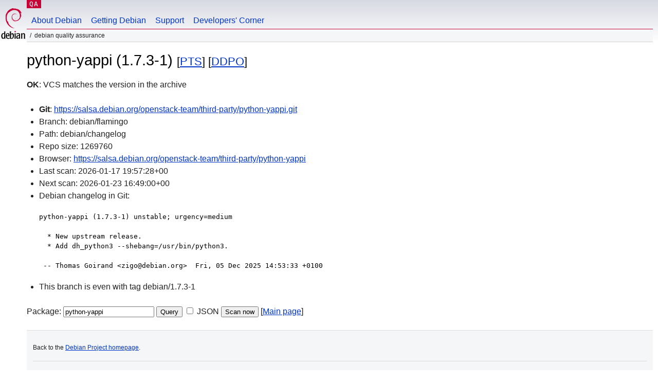

--- FILE ---
content_type: text/html; charset=utf-8
request_url: https://qa.debian.org/cgi-bin/vcswatch?package=python-yappi
body_size: 1739
content:
<!DOCTYPE HTML PUBLIC "-//W3C//DTD HTML 4.0 Transitional//EN">
<html>
<head>
  <meta http-equiv="Content-Type" content="text/html; charset=utf-8">
  <title>python-yappi vcswatch -- Debian Quality Assurance</title>
  <link rev="made" href="mailto:debian-qa@lists.debian.org">
  <link rel="shortcut icon" href="/favicon.ico">
  <link type="text/css" rel="stylesheet" href="https://www.debian.org/debian.css">
</head>
<body>
<div id="header">
	<div id="upperheader">
		<div id="logo">
			<a href="https://www.debian.org/" title="Debian Home"><img src="/Pics/openlogo-50.png" alt="Debian" width="50" height="61"></a>
		</div>
		<p class="section"><a href="/">QA</a></p>
	</div>
	<div id="navbar">
		<p class="hidecss"><a href="#inner">Skip Quicknav</a></p>
		<ul>
		   <li><a href="https://www.debian.org/intro/about">About Debian</a></li>
		   <li><a href="https://www.debian.org/distrib/">Getting Debian</a></li>
		   <li><a href="https://www.debian.org/support">Support</a></li>
		   <li><a href="https://www.debian.org/devel/">Developers'&nbsp;Corner</a></li>
		</ul>
	</div>
	<p id="breadcrumbs">Debian Quality Assurance</p>
</div>
<div id="content">



<h1>python-yappi (1.7.3-1)
<small>[<a href="https://tracker.debian.org/pkg/python-yappi">PTS</a>] [<a href="/developer.php?package=python-yappi">DDPO</a>]</small></h1>
<b>OK</b>: VCS matches the version in the archive

<ul>

<li><b>Git</b>: <a href="https://salsa.debian.org/openstack-team/third-party/python-yappi.git">https://salsa.debian.org/openstack-team/third-party/python-yappi.git</a>

</li>
<li id="editform" style="display:none;">
 <form method="GET">
 <input type="hidden" name="package" value="python-yappi">
 <input type="text" name="vcsheader" value="Vcs-Git: https://salsa.debian.org/openstack-team/third-party/python-yappi.git" size="80">
 <input type="submit" value="Submit">
 <input type="checkbox" name="json"> JSON
 <br>
 <small>Enter a full Vcs-* header, supported schemes are: Vcs-Bzr, Vcs-Cvs, Vcs-Darcs, Vcs-Git, Vcs-Hg, Vcs-Mtn, Vcs-Svn. <br>
 For Vcs-Git append <em><b>-b</b> branch</em> to select the branch name; append <em><b>[</b>subdir<b>]</b></em> if the debian/ directory is not in the repository root. <br>
 The next upload will reset the information from the source package headers.</small>
 </form>
</li>

<li>Branch: debian/flamingo</li>
<li>Path:  debian/changelog </li>
<li>Repo size: 1269760</li>
<li>Browser: <a href="https://salsa.debian.org/openstack-team/third-party/python-yappi">https://salsa.debian.org/openstack-team/third-party/python-yappi</a></li>
<li>Last scan: 2026-01-17 19:57:28+00</li>


  <li>Next scan: 2026-01-23 16:49:00+00</li>
  
  
  
  <li>Debian changelog in Git: <pre>python-yappi (1.7.3-1) unstable; urgency=medium

  * New upstream release.
  * Add dh_python3 --shebang=/usr/bin/python3.

 -- Thomas Goirand &lt;zigo@debian.org&gt;  Fri, 05 Dec 2025 14:53:33 +0100</pre></li>
      
      <li>This branch is even with tag debian/1.7.3-1</li>
    
    
  


</ul>


<form method="GET">
<p>
Package: <input type="text" name="package" value="python-yappi">
<input type="submit" value="Query">
<input type="checkbox" name="json"> JSON
<input type="submit" name="poke" value="Scan now">
[<a href="vcswatch">Main page</a>]
</p>
</form>

</div>
<div id="footer">
<hr class="hidecss">
<p>Back to the <a href="https://www.debian.org/">Debian Project homepage</a>.</p>
<hr>
<div id="fineprint">
  <p>To report a problem with the QA web site, file a bug on the
  <a href="https://bugs.debian.org/qa.debian.org">qa.debian.org pseudo-package</a>,
  or e-mail <a href="mailto:debian-qa@lists.debian.org">debian-qa@lists.debian.org</a>.
  For other contact information, see the Debian <a href="https://www.debian.org/contact">contact page</a>.</p>
<p>
Made by Christoph Berg.<br>

  <br>
  Copyright &copy; 1997-2015
 <a href="https://www.spi-inc.org/">SPI</a>; See <a href="https://www.debian.org/license" rel="copyright">license terms</a><br>
  Debian is a registered <a href="https://www.debian.org/trademark">trademark</a> of Software in the Public Interest, Inc.
</p>
</div>
</div> <!-- end footer -->
</div>
</body>
</html>
